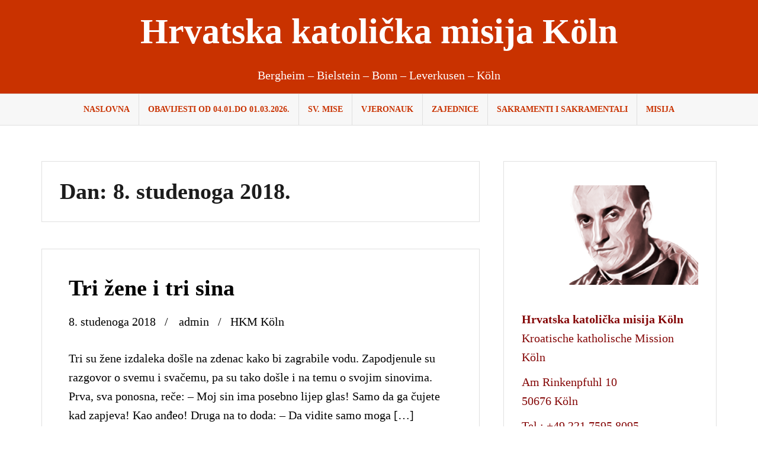

--- FILE ---
content_type: text/html; charset=UTF-8
request_url: http://hkm-koeln.de/2018/11/08/
body_size: 10544
content:
<!DOCTYPE html><html lang="hr"><head><meta charset="UTF-8"><meta name="viewport" content="width=device-width, initial-scale=1"><link rel="profile" href="http://gmpg.org/xfn/11"><link rel="pingback" href="http://hkm-koeln.de/xmlrpc.php"><title>8. studenoga 2018 &#8211; Hrvatska katolička misija Köln</title><meta name='robots' content='max-image-preview:large' /><style>img:is([sizes="auto" i], [sizes^="auto," i]) { contain-intrinsic-size: 3000px 1500px }</style><link rel='dns-prefetch' href='//static.addtoany.com' /><link rel="alternate" type="application/rss+xml" title="Hrvatska katolička misija Köln &raquo; Kanal" href="http://hkm-koeln.de/feed/" /><link rel="alternate" type="application/rss+xml" title="Hrvatska katolička misija Köln &raquo; Kanal komentara" href="http://hkm-koeln.de/comments/feed/" /><link rel='stylesheet' id='sbi_styles-css' href='http://hkm-koeln.de/wp-content/plugins/instagram-feed/css/sbi-styles.min.css?ver=6.8.0' type='text/css' media='all' /><link rel='stylesheet' id='wp-block-library-css' href='http://hkm-koeln.de/wp-includes/css/dist/block-library/style.min.css?ver=6.7.4' type='text/css' media='all' /><style id='classic-theme-styles-inline-css' type='text/css'>/*! This file is auto-generated */
.wp-block-button__link{color:#fff;background-color:#32373c;border-radius:9999px;box-shadow:none;text-decoration:none;padding:calc(.667em + 2px) calc(1.333em + 2px);font-size:1.125em}.wp-block-file__button{background:#32373c;color:#fff;text-decoration:none}</style><style id='global-styles-inline-css' type='text/css'>:root{--wp--preset--aspect-ratio--square: 1;--wp--preset--aspect-ratio--4-3: 4/3;--wp--preset--aspect-ratio--3-4: 3/4;--wp--preset--aspect-ratio--3-2: 3/2;--wp--preset--aspect-ratio--2-3: 2/3;--wp--preset--aspect-ratio--16-9: 16/9;--wp--preset--aspect-ratio--9-16: 9/16;--wp--preset--color--black: #000000;--wp--preset--color--cyan-bluish-gray: #abb8c3;--wp--preset--color--white: #ffffff;--wp--preset--color--pale-pink: #f78da7;--wp--preset--color--vivid-red: #cf2e2e;--wp--preset--color--luminous-vivid-orange: #ff6900;--wp--preset--color--luminous-vivid-amber: #fcb900;--wp--preset--color--light-green-cyan: #7bdcb5;--wp--preset--color--vivid-green-cyan: #00d084;--wp--preset--color--pale-cyan-blue: #8ed1fc;--wp--preset--color--vivid-cyan-blue: #0693e3;--wp--preset--color--vivid-purple: #9b51e0;--wp--preset--gradient--vivid-cyan-blue-to-vivid-purple: linear-gradient(135deg,rgba(6,147,227,1) 0%,rgb(155,81,224) 100%);--wp--preset--gradient--light-green-cyan-to-vivid-green-cyan: linear-gradient(135deg,rgb(122,220,180) 0%,rgb(0,208,130) 100%);--wp--preset--gradient--luminous-vivid-amber-to-luminous-vivid-orange: linear-gradient(135deg,rgba(252,185,0,1) 0%,rgba(255,105,0,1) 100%);--wp--preset--gradient--luminous-vivid-orange-to-vivid-red: linear-gradient(135deg,rgba(255,105,0,1) 0%,rgb(207,46,46) 100%);--wp--preset--gradient--very-light-gray-to-cyan-bluish-gray: linear-gradient(135deg,rgb(238,238,238) 0%,rgb(169,184,195) 100%);--wp--preset--gradient--cool-to-warm-spectrum: linear-gradient(135deg,rgb(74,234,220) 0%,rgb(151,120,209) 20%,rgb(207,42,186) 40%,rgb(238,44,130) 60%,rgb(251,105,98) 80%,rgb(254,248,76) 100%);--wp--preset--gradient--blush-light-purple: linear-gradient(135deg,rgb(255,206,236) 0%,rgb(152,150,240) 100%);--wp--preset--gradient--blush-bordeaux: linear-gradient(135deg,rgb(254,205,165) 0%,rgb(254,45,45) 50%,rgb(107,0,62) 100%);--wp--preset--gradient--luminous-dusk: linear-gradient(135deg,rgb(255,203,112) 0%,rgb(199,81,192) 50%,rgb(65,88,208) 100%);--wp--preset--gradient--pale-ocean: linear-gradient(135deg,rgb(255,245,203) 0%,rgb(182,227,212) 50%,rgb(51,167,181) 100%);--wp--preset--gradient--electric-grass: linear-gradient(135deg,rgb(202,248,128) 0%,rgb(113,206,126) 100%);--wp--preset--gradient--midnight: linear-gradient(135deg,rgb(2,3,129) 0%,rgb(40,116,252) 100%);--wp--preset--font-size--small: 13px;--wp--preset--font-size--medium: 20px;--wp--preset--font-size--large: 36px;--wp--preset--font-size--x-large: 42px;--wp--preset--spacing--20: 0.44rem;--wp--preset--spacing--30: 0.67rem;--wp--preset--spacing--40: 1rem;--wp--preset--spacing--50: 1.5rem;--wp--preset--spacing--60: 2.25rem;--wp--preset--spacing--70: 3.38rem;--wp--preset--spacing--80: 5.06rem;--wp--preset--shadow--natural: 6px 6px 9px rgba(0, 0, 0, 0.2);--wp--preset--shadow--deep: 12px 12px 50px rgba(0, 0, 0, 0.4);--wp--preset--shadow--sharp: 6px 6px 0px rgba(0, 0, 0, 0.2);--wp--preset--shadow--outlined: 6px 6px 0px -3px rgba(255, 255, 255, 1), 6px 6px rgba(0, 0, 0, 1);--wp--preset--shadow--crisp: 6px 6px 0px rgba(0, 0, 0, 1);}:where(.is-layout-flex){gap: 0.5em;}:where(.is-layout-grid){gap: 0.5em;}body .is-layout-flex{display: flex;}.is-layout-flex{flex-wrap: wrap;align-items: center;}.is-layout-flex > :is(*, div){margin: 0;}body .is-layout-grid{display: grid;}.is-layout-grid > :is(*, div){margin: 0;}:where(.wp-block-columns.is-layout-flex){gap: 2em;}:where(.wp-block-columns.is-layout-grid){gap: 2em;}:where(.wp-block-post-template.is-layout-flex){gap: 1.25em;}:where(.wp-block-post-template.is-layout-grid){gap: 1.25em;}.has-black-color{color: var(--wp--preset--color--black) !important;}.has-cyan-bluish-gray-color{color: var(--wp--preset--color--cyan-bluish-gray) !important;}.has-white-color{color: var(--wp--preset--color--white) !important;}.has-pale-pink-color{color: var(--wp--preset--color--pale-pink) !important;}.has-vivid-red-color{color: var(--wp--preset--color--vivid-red) !important;}.has-luminous-vivid-orange-color{color: var(--wp--preset--color--luminous-vivid-orange) !important;}.has-luminous-vivid-amber-color{color: var(--wp--preset--color--luminous-vivid-amber) !important;}.has-light-green-cyan-color{color: var(--wp--preset--color--light-green-cyan) !important;}.has-vivid-green-cyan-color{color: var(--wp--preset--color--vivid-green-cyan) !important;}.has-pale-cyan-blue-color{color: var(--wp--preset--color--pale-cyan-blue) !important;}.has-vivid-cyan-blue-color{color: var(--wp--preset--color--vivid-cyan-blue) !important;}.has-vivid-purple-color{color: var(--wp--preset--color--vivid-purple) !important;}.has-black-background-color{background-color: var(--wp--preset--color--black) !important;}.has-cyan-bluish-gray-background-color{background-color: var(--wp--preset--color--cyan-bluish-gray) !important;}.has-white-background-color{background-color: var(--wp--preset--color--white) !important;}.has-pale-pink-background-color{background-color: var(--wp--preset--color--pale-pink) !important;}.has-vivid-red-background-color{background-color: var(--wp--preset--color--vivid-red) !important;}.has-luminous-vivid-orange-background-color{background-color: var(--wp--preset--color--luminous-vivid-orange) !important;}.has-luminous-vivid-amber-background-color{background-color: var(--wp--preset--color--luminous-vivid-amber) !important;}.has-light-green-cyan-background-color{background-color: var(--wp--preset--color--light-green-cyan) !important;}.has-vivid-green-cyan-background-color{background-color: var(--wp--preset--color--vivid-green-cyan) !important;}.has-pale-cyan-blue-background-color{background-color: var(--wp--preset--color--pale-cyan-blue) !important;}.has-vivid-cyan-blue-background-color{background-color: var(--wp--preset--color--vivid-cyan-blue) !important;}.has-vivid-purple-background-color{background-color: var(--wp--preset--color--vivid-purple) !important;}.has-black-border-color{border-color: var(--wp--preset--color--black) !important;}.has-cyan-bluish-gray-border-color{border-color: var(--wp--preset--color--cyan-bluish-gray) !important;}.has-white-border-color{border-color: var(--wp--preset--color--white) !important;}.has-pale-pink-border-color{border-color: var(--wp--preset--color--pale-pink) !important;}.has-vivid-red-border-color{border-color: var(--wp--preset--color--vivid-red) !important;}.has-luminous-vivid-orange-border-color{border-color: var(--wp--preset--color--luminous-vivid-orange) !important;}.has-luminous-vivid-amber-border-color{border-color: var(--wp--preset--color--luminous-vivid-amber) !important;}.has-light-green-cyan-border-color{border-color: var(--wp--preset--color--light-green-cyan) !important;}.has-vivid-green-cyan-border-color{border-color: var(--wp--preset--color--vivid-green-cyan) !important;}.has-pale-cyan-blue-border-color{border-color: var(--wp--preset--color--pale-cyan-blue) !important;}.has-vivid-cyan-blue-border-color{border-color: var(--wp--preset--color--vivid-cyan-blue) !important;}.has-vivid-purple-border-color{border-color: var(--wp--preset--color--vivid-purple) !important;}.has-vivid-cyan-blue-to-vivid-purple-gradient-background{background: var(--wp--preset--gradient--vivid-cyan-blue-to-vivid-purple) !important;}.has-light-green-cyan-to-vivid-green-cyan-gradient-background{background: var(--wp--preset--gradient--light-green-cyan-to-vivid-green-cyan) !important;}.has-luminous-vivid-amber-to-luminous-vivid-orange-gradient-background{background: var(--wp--preset--gradient--luminous-vivid-amber-to-luminous-vivid-orange) !important;}.has-luminous-vivid-orange-to-vivid-red-gradient-background{background: var(--wp--preset--gradient--luminous-vivid-orange-to-vivid-red) !important;}.has-very-light-gray-to-cyan-bluish-gray-gradient-background{background: var(--wp--preset--gradient--very-light-gray-to-cyan-bluish-gray) !important;}.has-cool-to-warm-spectrum-gradient-background{background: var(--wp--preset--gradient--cool-to-warm-spectrum) !important;}.has-blush-light-purple-gradient-background{background: var(--wp--preset--gradient--blush-light-purple) !important;}.has-blush-bordeaux-gradient-background{background: var(--wp--preset--gradient--blush-bordeaux) !important;}.has-luminous-dusk-gradient-background{background: var(--wp--preset--gradient--luminous-dusk) !important;}.has-pale-ocean-gradient-background{background: var(--wp--preset--gradient--pale-ocean) !important;}.has-electric-grass-gradient-background{background: var(--wp--preset--gradient--electric-grass) !important;}.has-midnight-gradient-background{background: var(--wp--preset--gradient--midnight) !important;}.has-small-font-size{font-size: var(--wp--preset--font-size--small) !important;}.has-medium-font-size{font-size: var(--wp--preset--font-size--medium) !important;}.has-large-font-size{font-size: var(--wp--preset--font-size--large) !important;}.has-x-large-font-size{font-size: var(--wp--preset--font-size--x-large) !important;}
:where(.wp-block-post-template.is-layout-flex){gap: 1.25em;}:where(.wp-block-post-template.is-layout-grid){gap: 1.25em;}
:where(.wp-block-columns.is-layout-flex){gap: 2em;}:where(.wp-block-columns.is-layout-grid){gap: 2em;}
:root :where(.wp-block-pullquote){font-size: 1.5em;line-height: 1.6;}</style><link rel='stylesheet' id='amadeus-bootstrap-css' href='http://hkm-koeln.de/wp-content/themes/amadeus-pro/css/bootstrap/css/bootstrap.min.css?ver=1' type='text/css' media='all' /><link rel='stylesheet' id='amadeus-style-css' href='http://hkm-koeln.de/wp-content/cache/autoptimize/autoptimize_single_3970c6bdac0aecac1a00682a095913a3.php?ver=6.7.4' type='text/css' media='all' /><style id='amadeus-style-inline-css' type='text/css'>.site-branding { padding:75px 0; }
.header-image, .header-video { height:200px; }
@media only screen and (max-width: 1024px) { .header-image, .header-video { height:420px; } }
.site-logo { max-width:200px; }
a, a:hover, .main-navigation a:hover, .nav-next a:hover, .nav-previous a:hover, .social-navigation li a:hover { color:#c93200 !important;}
button, .button, input[type="button"], input[type="reset"], input[type="submit"], .entry-thumb-inner { background-color:#c93200}
body, .widget a { color:#000000}
.social-navigation { background-color:#c93200}
.social-navigation li a::before { background-color:#c93200}
.branding-wrapper { background-color:#c93200}
.main-navigation, .main-navigation ul ul li.menu-item { background-color:#f7f7f7}
.main-navigation a { color:#c93200 !important;}
.site-title a, .site-title a:hover { color:#ffffff !important}
.site-description { color:#ffffff}
.entry-title, .entry-title a { color:#000000 !important;}
.entry-meta, .entry-meta a, .entry-footer, .entry-footer a { color:#000000 !important;}
.site-footer, .footer-widget-area { background-color:#c93200}
.social-navigation { background-color:#c93200}
.site-title { font-size:60px; }
.site-description { font-size:20px; }
h1 { font-size:38px; }
h2 { font-size:26px; }
h3 { font-size:23px; }
body { font-size:20px; }

.header-widgets {background-color:#ffffff;}
.header-widgets, .header-widgets a, .header-widgets .widget-title {color:#7a0101;}
body {font-weight:400;}
h1,h2,h3,h4,h5,h6 {font-weight:700;}
body {line-height:1.6;}
h1,h2,h3,h4,h5,h6 {line-height:1.1;}
.main-navigation ul ul li a { color:#fff}
.main-navigation ul ul li { background-color:#fff}
.widget-area .widget { background-color:#fff}
.widget-area .widget, .widget-area .widget a { color:#840606}
#sidebar-footer h4.widget-title { color:#EBEEF1}
#sidebar-footer { color:#9FA7AF}
.single-post .entry-title { color:#930000}</style><link rel='stylesheet' id='amadeus-font-awesome-css' href='http://hkm-koeln.de/wp-content/themes/amadeus-pro/fonts/font-awesome.min.css?ver=6.7.4' type='text/css' media='all' /><style id='akismet-widget-style-inline-css' type='text/css'>.a-stats {
				--akismet-color-mid-green: #357b49;
				--akismet-color-white: #fff;
				--akismet-color-light-grey: #f6f7f7;

				max-width: 350px;
				width: auto;
			}

			.a-stats * {
				all: unset;
				box-sizing: border-box;
			}

			.a-stats strong {
				font-weight: 600;
			}

			.a-stats a.a-stats__link,
			.a-stats a.a-stats__link:visited,
			.a-stats a.a-stats__link:active {
				background: var(--akismet-color-mid-green);
				border: none;
				box-shadow: none;
				border-radius: 8px;
				color: var(--akismet-color-white);
				cursor: pointer;
				display: block;
				font-family: -apple-system, BlinkMacSystemFont, 'Segoe UI', 'Roboto', 'Oxygen-Sans', 'Ubuntu', 'Cantarell', 'Helvetica Neue', sans-serif;
				font-weight: 500;
				padding: 12px;
				text-align: center;
				text-decoration: none;
				transition: all 0.2s ease;
			}

			/* Extra specificity to deal with TwentyTwentyOne focus style */
			.widget .a-stats a.a-stats__link:focus {
				background: var(--akismet-color-mid-green);
				color: var(--akismet-color-white);
				text-decoration: none;
			}

			.a-stats a.a-stats__link:hover {
				filter: brightness(110%);
				box-shadow: 0 4px 12px rgba(0, 0, 0, 0.06), 0 0 2px rgba(0, 0, 0, 0.16);
			}

			.a-stats .count {
				color: var(--akismet-color-white);
				display: block;
				font-size: 1.5em;
				line-height: 1.4;
				padding: 0 13px;
				white-space: nowrap;
			}</style><link rel='stylesheet' id='addtoany-css' href='http://hkm-koeln.de/wp-content/plugins/add-to-any/addtoany.min.css?ver=1.16' type='text/css' media='all' /> <script defer id="addtoany-core-js-before" src="[data-uri]"></script> <script type="text/javascript" defer src="https://static.addtoany.com/menu/page.js" id="addtoany-core-js"></script> <script defer type="text/javascript" src="http://hkm-koeln.de/wp-includes/js/jquery/jquery.min.js?ver=3.7.1" id="jquery-core-js"></script> <script defer type="text/javascript" src="http://hkm-koeln.de/wp-includes/js/jquery/jquery-migrate.min.js?ver=3.4.1" id="jquery-migrate-js"></script> <script type="text/javascript" defer src="http://hkm-koeln.de/wp-content/plugins/add-to-any/addtoany.min.js?ver=1.1" id="addtoany-jquery-js"></script> <script defer type="text/javascript" src="http://hkm-koeln.de/wp-content/themes/amadeus-pro/js/parallax.min.js?ver=1" id="amadeus-parallax-js"></script> <script defer type="text/javascript" src="http://hkm-koeln.de/wp-content/themes/amadeus-pro/js/jquery.slicknav.min.js?ver=1" id="amadeus-slicknav-js"></script> <script defer type="text/javascript" src="http://hkm-koeln.de/wp-content/themes/amadeus-pro/js/jquery.fitvids.min.js?ver=1" id="amadeus-fitvids-js"></script> <script defer type="text/javascript" src="http://hkm-koeln.de/wp-content/cache/autoptimize/autoptimize_single_90f2071ce762636d5469ce9941d2a381.php?ver=1" id="amadeus-scripts-js"></script> <link rel="https://api.w.org/" href="http://hkm-koeln.de/wp-json/" /><link rel="EditURI" type="application/rsd+xml" title="RSD" href="http://hkm-koeln.de/xmlrpc.php?rsd" /><meta name="generator" content="WordPress 6.7.4" /> <!--[if lt IE 9]> <script src="http://hkm-koeln.de/wp-content/themes/amadeus-pro/js/html5shiv.js"></script> <![endif]--><style type="text/css">.header-image {
				background: url(http://hkm-koeln.de/wp-content/uploads/2025/03/Design-ohne-Titel.png.jpg) no-repeat;
				background-position: center top;
				background-attachment: fixed;
				background-size: cover;
			}</style><style type="text/css" id="custom-background-css">body.custom-background { background-color: #ffffff; }</style><link rel="icon" href="http://hkm-koeln.de/wp-content/uploads/2018/02/cropped-Hkm-mini-Logo-32x32.jpg" sizes="32x32" /><link rel="icon" href="http://hkm-koeln.de/wp-content/uploads/2018/02/cropped-Hkm-mini-Logo-192x192.jpg" sizes="192x192" /><link rel="apple-touch-icon" href="http://hkm-koeln.de/wp-content/uploads/2018/02/cropped-Hkm-mini-Logo-180x180.jpg" /><meta name="msapplication-TileImage" content="http://hkm-koeln.de/wp-content/uploads/2018/02/cropped-Hkm-mini-Logo-270x270.jpg" /><style type="text/css" id="wp-custom-css">.site-branding {
    padding: 20px 0;
}</style></head><body class="archive date custom-background"><div id="page" class="hfeed site"> <a class="skip-link screen-reader-text" href="#content">Skip to content</a><header id="masthead" class="site-header clearfix" role="banner"><div class="branding-wrapper"><div class="container"><div class="site-branding"><h1 class="site-title"><a href="http://hkm-koeln.de/" rel="home">Hrvatska katolička misija Köln</a></h1><h2 class="site-description">Bergheim &#8211; Bielstein &#8211; Bonn &#8211; Leverkusen &#8211; Köln</h2></div></div></div><nav id="site-navigation" class="main-navigation" role="navigation"><div class="container"><div class="menu-hkm-container"><ul id="primary-menu" class="menu"><li id="menu-item-79" class="menu-item menu-item-type-custom menu-item-object-custom menu-item-home menu-item-79"><a href="http://hkm-koeln.de/">Naslovna</a></li><li id="menu-item-2614" class="menu-item menu-item-type-post_type menu-item-object-page menu-item-2614"><a href="http://hkm-koeln.de/obavijesti-04/">OBAVIJESTI od 04.01.do 01.03.2026.</a></li><li id="menu-item-74" class="menu-item menu-item-type-post_type menu-item-object-page menu-item-74"><a href="http://hkm-koeln.de/sv-mise/">Sv. Mise</a></li><li id="menu-item-76" class="menu-item menu-item-type-post_type menu-item-object-page menu-item-76"><a href="http://hkm-koeln.de/vjeronauk/">Vjeronauk</a></li><li id="menu-item-73" class="menu-item menu-item-type-post_type menu-item-object-page menu-item-73"><a href="http://hkm-koeln.de/zajednice/">Zajednice</a></li><li id="menu-item-158" class="menu-item menu-item-type-post_type menu-item-object-page menu-item-158"><a href="http://hkm-koeln.de/sakramenti/">Sakramenti i sakramentali</a></li><li id="menu-item-77" class="menu-item menu-item-type-post_type menu-item-object-page menu-item-77"><a href="http://hkm-koeln.de/misija/">Misija</a></li></ul></div></div></nav><nav class="mobile-nav"></nav></header><div id="content" class="site-content container"><div id="primary" class="content-area"><main id="main" class="site-main" role="main"><header class="page-header"><h1 class="page-title">Dan: <span>8. studenoga 2018.</span></h1></header><div class="posts-layout"><article id="post-946" class="post-946 post type-post status-publish format-standard hentry category-allgemein"><div class="post-inner"><header class="entry-header"><h1 class="entry-title"><a href="http://hkm-koeln.de/2018/11/08/tri-zene-i-tri-sina/" rel="bookmark">Tri žene i tri sina</a></h1><div class="entry-meta"> <span class="posted-on"><a href="http://hkm-koeln.de/2018/11/08/tri-zene-i-tri-sina/" rel="bookmark"><time class="entry-date published" datetime="2018-11-08T10:16:11+01:00">8. studenoga 2018</time><time class="updated" datetime="2020-02-22T14:03:28+01:00">22. veljače 2020</time></a></span><span class="byline"> <span class="author vcard"><a class="url fn n" href="http://hkm-koeln.de/author/vukbuljan/">admin</a></span></span><span class="cat-link"><a href="http://hkm-koeln.de/category/allgemein/">HKM Köln</a></span></div></header><div class="entry-content"><p>Tri su žene izdaleka došle na zdenac kako bi zagrabile vodu. Zapodjenule su razgovor o svemu i svačemu, pa su tako došle i na temu o svojim sinovima. Prva, sva ponosna, reče: – Moj sin ima posebno lijep glas! Samo da ga čujete kad zapjeva! Kao anđeo! Druga na to doda: – Da vidite samo moga [&hellip;]</p><div class="addtoany_share_save_container addtoany_content addtoany_content_bottom"><div class="a2a_kit a2a_kit_size_20 addtoany_list" data-a2a-url="http://hkm-koeln.de/2018/11/08/tri-zene-i-tri-sina/" data-a2a-title="Tri žene i tri sina"><a class="a2a_button_facebook" href="https://www.addtoany.com/add_to/facebook?linkurl=http%3A%2F%2Fhkm-koeln.de%2F2018%2F11%2F08%2Ftri-zene-i-tri-sina%2F&amp;linkname=Tri%20%C5%BEene%20i%20tri%20sina" title="Facebook" rel="nofollow noopener" target="_blank"></a><a class="a2a_button_whatsapp" href="https://www.addtoany.com/add_to/whatsapp?linkurl=http%3A%2F%2Fhkm-koeln.de%2F2018%2F11%2F08%2Ftri-zene-i-tri-sina%2F&amp;linkname=Tri%20%C5%BEene%20i%20tri%20sina" title="WhatsApp" rel="nofollow noopener" target="_blank"></a><a class="a2a_button_twitter" href="https://www.addtoany.com/add_to/twitter?linkurl=http%3A%2F%2Fhkm-koeln.de%2F2018%2F11%2F08%2Ftri-zene-i-tri-sina%2F&amp;linkname=Tri%20%C5%BEene%20i%20tri%20sina" title="Twitter" rel="nofollow noopener" target="_blank"></a><a class="a2a_button_email" href="https://www.addtoany.com/add_to/email?linkurl=http%3A%2F%2Fhkm-koeln.de%2F2018%2F11%2F08%2Ftri-zene-i-tri-sina%2F&amp;linkname=Tri%20%C5%BEene%20i%20tri%20sina" title="Email" rel="nofollow noopener" target="_blank"></a></div></div></div></div></article></div></main></div><div id="secondary" class="widget-area" role="complementary"><aside id="text-4" class="widget widget_text"><div class="textwidget"><p><a href="http://hkm-koeln.de/wp-content/uploads/2018/02/Stepinac2-1-e1519227788581.png"><img loading="lazy" decoding="async" class="alignleft size-medium wp-image-174" src="http://hkm-koeln.de/wp-content/uploads/2018/02/Stepinac2-1-e1519227788581-300x169.png" alt="" width="300" height="169" srcset="http://hkm-koeln.de/wp-content/uploads/2018/02/Stepinac2-1-e1519227788581-300x169.png 300w, http://hkm-koeln.de/wp-content/uploads/2018/02/Stepinac2-1-e1519227788581.png 491w" sizes="auto, (max-width: 300px) 100vw, 300px" /></a></p><p>&nbsp;</p><p><strong>Hrvatska katolička misija Köln</strong><br /> Kroatische katholische Mission Köln</p><p>Am Rinkenpfuhl 10<br /> 50676 Köln</p><p>Tel.: +49 221 7595 8095</p><p>fra Vuk Buljan (župnik): +49 178 9353013</p><p>fra Ivan Režić (župni vikar): +49 178 9353038</p><p>s. Bora Marki (tajnica): + 49 178 6951506</p><p>s. Renata Rapi: +49 178 6851800</p><p>&nbsp;</p><p><strong>PayPal &#8220;Kruh sv. Ante&#8221;</strong></p><p>hrvatskakatmisijakoeln@gmail.com</p></div></aside><aside id="text-3" class="widget widget_text"><div class="textwidget"><p><strong>NAJAVE:</strong></p></div></aside><aside id="text-5" class="widget widget_text"><div class="textwidget"><p><strong>SV. MISE </strong></p><p><a href="http://hkm-koeln.de/wp-content/uploads/2023/08/8.1.jpg"><img loading="lazy" decoding="async" class="alignnone size-medium wp-image-11073" src="http://hkm-koeln.de/wp-content/uploads/2023/08/8.1-300x204.jpg" alt="" width="300" height="204" srcset="http://hkm-koeln.de/wp-content/uploads/2023/08/8.1-300x204.jpg 300w, http://hkm-koeln.de/wp-content/uploads/2023/08/8.1-1024x695.jpg 1024w, http://hkm-koeln.de/wp-content/uploads/2023/08/8.1-768x521.jpg 768w, http://hkm-koeln.de/wp-content/uploads/2023/08/8.1-750x509.jpg 750w, http://hkm-koeln.de/wp-content/uploads/2023/08/8.1.jpg 1411w" sizes="auto, (max-width: 300px) 100vw, 300px" /></a></p><h3><strong>Nedjeljom</strong></h3><p><strong>Köln</strong><br /> <strong>12:30</strong> sati<br /> Adresa: Minoritenkirche – Kolpingplatz 5, 50667 Köln</p><p><strong>Bonn</strong><br /> <strong>10:00</strong> sati<br /> Adresa: St. Remigius – Brüdergasse, 53111 Bonn</p><p><strong>Leverkusen</strong><br /> <strong>10:00</strong> sati<br /> Adresa: St. Antonius Kirche – Kleine Kirchstraße, 51373 Leverkusen</p><p><strong>Bielstein </strong><br /> <strong>12:30</strong> sati<br /> Adresa: St. Bonifatius – Florastraße 7, 51674 Wiehl</p><p><strong>Bergheim</strong><br /> <strong>16:00</strong> sati<br /> Adresa: St. Gereon – Van-Gils-Straße 10, 50126 Bergheim</p><p>&nbsp;</p><h3><strong>Mise kroz tjedan</strong></h3><h4><strong>Köln</strong></h4><p>Utorkom i petkom u Mauritiuskirche (pored Misije) u 18:30 sati.</p></div></aside><aside id="recent-posts-2" class="widget widget_recent_entries"><h4 class="widget-title">Nove objave</h4><ul><li> <a href="http://hkm-koeln.de/2026/01/17/koln-proslava-50-obljetnice-braka-u-obitelji-orlovic/">Köln: Proslava 50. obljetnice braka u obitelji Orlović</a></li><li> <a href="http://hkm-koeln.de/2026/01/16/hkm-koln-tecaj-priprave-za-brak/">HKM KÖLN: Tečaj priprave za brak</a></li><li> <a href="http://hkm-koeln.de/2026/01/07/bonn-proslava-50-obljetnice-braka-u-obitelji-bratic/">Bonn: Proslava 50. obljetnice braka u obitelji Bratić</a></li><li> <a href="http://hkm-koeln.de/2026/01/07/hkm-koln-raspored-blagoslova-obitelji/">HKM Köln: Raspored blagoslova obitelji</a></li><li> <a href="http://hkm-koeln.de/2025/12/24/hkm-koln-bozicna-i-novogodisnja-cestitka/">HKM Köln: Božićna i novogodišnja čestitka/Weihnachts- und Neujahrsgruß 🎄✨</a></li></ul></aside><aside id="sli-feed-2" class="widget widget_sli-feed"><h4 class="widget-title">Frama HKM Köln</h4><div
 class="spotlight-instagram-feed"
 data-feed-var="65fac0ba"
 data-analytics="0"
 data-instance="946"
 ></div> <input type="hidden" id="sli__f__65fac0ba" data-json='{&quot;accounts&quot;:[5729],&quot;hashtags&quot;:[],&quot;tagged&quot;:[],&quot;layout&quot;:&quot;grid&quot;,&quot;numColumns&quot;:{&quot;desktop&quot;:3},&quot;highlightFreq&quot;:{&quot;desktop&quot;:7},&quot;sliderNumScrollPosts&quot;:{&quot;desktop&quot;:1},&quot;sliderInfinite&quot;:true,&quot;sliderLoop&quot;:false,&quot;sliderArrowPos&quot;:{&quot;desktop&quot;:&quot;inside&quot;},&quot;sliderArrowSize&quot;:{&quot;desktop&quot;:20},&quot;sliderArrowColor&quot;:{&quot;r&quot;:255,&quot;b&quot;:255,&quot;g&quot;:255,&quot;a&quot;:1},&quot;sliderArrowBgColor&quot;:{&quot;r&quot;:0,&quot;b&quot;:0,&quot;g&quot;:0,&quot;a&quot;:0.8},&quot;mediaType&quot;:&quot;all&quot;,&quot;postOrder&quot;:&quot;date_desc&quot;,&quot;numPosts&quot;:{&quot;desktop&quot;:9},&quot;linkBehavior&quot;:{&quot;desktop&quot;:&quot;lightbox&quot;},&quot;feedWidth&quot;:{&quot;desktop&quot;:&quot;&quot;},&quot;feedHeight&quot;:{&quot;desktop&quot;:&quot;&quot;},&quot;feedPadding&quot;:{&quot;desktop&quot;:20,&quot;tablet&quot;:14,&quot;phone&quot;:10},&quot;imgPadding&quot;:{&quot;desktop&quot;:14,&quot;tablet&quot;:10,&quot;phone&quot;:6},&quot;textSize&quot;:{&quot;desktop&quot;:&quot;&quot;,&quot;tablet&quot;:&quot;&quot;,&quot;phone&quot;:&quot;&quot;},&quot;bgColor&quot;:{&quot;r&quot;:255,&quot;g&quot;:255,&quot;b&quot;:255,&quot;a&quot;:1},&quot;textColorHover&quot;:{&quot;r&quot;:255,&quot;g&quot;:255,&quot;b&quot;:255,&quot;a&quot;:1},&quot;bgColorHover&quot;:{&quot;r&quot;:0,&quot;g&quot;:0,&quot;b&quot;:0,&quot;a&quot;:0.5},&quot;hoverInfo&quot;:[&quot;likes_comments&quot;,&quot;insta_link&quot;],&quot;showHeader&quot;:{&quot;desktop&quot;:true},&quot;headerInfo&quot;:{&quot;desktop&quot;:[&quot;profile_pic&quot;,&quot;bio&quot;]},&quot;headerAccount&quot;:5729,&quot;headerStyle&quot;:{&quot;desktop&quot;:&quot;normal&quot;,&quot;phone&quot;:&quot;centered&quot;},&quot;headerTextSize&quot;:{&quot;desktop&quot;:&quot;&quot;},&quot;headerPhotoSize&quot;:{&quot;desktop&quot;:50},&quot;headerTextColor&quot;:{&quot;r&quot;:0,&quot;g&quot;:0,&quot;b&quot;:0,&quot;a&quot;:1},&quot;headerBgColor&quot;:{&quot;r&quot;:255,&quot;g&quot;:255,&quot;b&quot;:255,&quot;a&quot;:1},&quot;headerPadding&quot;:{&quot;desktop&quot;:0},&quot;customBioText&quot;:&quot;&quot;,&quot;customProfilePic&quot;:&quot;http:\/\/hkm-koeln.de\/wp-content\/uploads\/2021\/03\/hkm_koeln_frama.jpg&quot;,&quot;includeStories&quot;:false,&quot;storiesInterval&quot;:5,&quot;showCaptions&quot;:{&quot;desktop&quot;:false},&quot;captionMaxLength&quot;:{&quot;desktop&quot;:0},&quot;captionRemoveDots&quot;:false,&quot;captionSize&quot;:{&quot;desktop&quot;:0},&quot;captionColor&quot;:{&quot;r&quot;:0,&quot;g&quot;:0,&quot;b&quot;:0,&quot;a&quot;:1},&quot;showLikes&quot;:{&quot;desktop&quot;:false},&quot;showComments&quot;:{&quot;desktop&quot;:false},&quot;lcIconSize&quot;:{&quot;desktop&quot;:14},&quot;likesIconColor&quot;:{&quot;r&quot;:0,&quot;g&quot;:0,&quot;b&quot;:0,&quot;a&quot;:1},&quot;commentsIconColor&quot;:{&quot;r&quot;:0,&quot;g&quot;:0,&quot;b&quot;:0,&quot;a&quot;:1},&quot;lightboxShowSidebar&quot;:false,&quot;numLightboxComments&quot;:50,&quot;showLoadMoreBtn&quot;:{&quot;desktop&quot;:true},&quot;loadMoreBtnText&quot;:&quot;U\u010ditaj jo\u0161...&quot;,&quot;loadMoreBtnTextColor&quot;:{&quot;r&quot;:255,&quot;g&quot;:255,&quot;b&quot;:255,&quot;a&quot;:1},&quot;loadMoreBtnBgColor&quot;:{&quot;r&quot;:0,&quot;g&quot;:149,&quot;b&quot;:246,&quot;a&quot;:1},&quot;autoload&quot;:false,&quot;showFollowBtn&quot;:{&quot;desktop&quot;:true},&quot;followBtnText&quot;:&quot;Pratite nas na Instagramu&quot;,&quot;followBtnTextColor&quot;:{&quot;r&quot;:255,&quot;g&quot;:255,&quot;b&quot;:255,&quot;a&quot;:1},&quot;followBtnBgColor&quot;:{&quot;r&quot;:0,&quot;g&quot;:149,&quot;b&quot;:246,&quot;a&quot;:1},&quot;followBtnLocation&quot;:{&quot;desktop&quot;:&quot;bottom&quot;,&quot;phone&quot;:&quot;bottom&quot;},&quot;hashtagWhitelist&quot;:[],&quot;hashtagBlacklist&quot;:[],&quot;captionWhitelist&quot;:[],&quot;captionBlacklist&quot;:[],&quot;hashtagWhitelistSettings&quot;:true,&quot;hashtagBlacklistSettings&quot;:true,&quot;captionWhitelistSettings&quot;:true,&quot;captionBlacklistSettings&quot;:true,&quot;moderation&quot;:[],&quot;moderationMode&quot;:&quot;blacklist&quot;,&quot;promotionEnabled&quot;:true,&quot;autoPromotionsEnabled&quot;:true,&quot;globalPromotionsEnabled&quot;:true,&quot;promotions&quot;:[]}' /> <input type="hidden" id="sli__a__65fac0ba" data-json='[{&quot;id&quot;:5729,&quot;type&quot;:&quot;PERSONAL&quot;,&quot;userId&quot;:&quot;4080921068611337&quot;,&quot;username&quot;:&quot;framakoeln&quot;,&quot;bio&quot;:&quot;&quot;,&quot;customBio&quot;:&quot;\n\u201eCvati tamo gdje si posijan.\u201d\n         sv. Franjo Asi\u0161ki\n\nSusret: petkom u 19:30 h\nAm Rinkenpfuhl 10-12, 50676 K\u00f6ln\n\nPridru\u017ei nam se i TI!&quot;,&quot;profilePicUrl&quot;:&quot;&quot;,&quot;customProfilePicUrl&quot;:&quot;http:\/\/hkm-koeln.de\/wp-content\/uploads\/2021\/03\/hkm_koeln_frama.jpg&quot;,&quot;mediaCount&quot;:&quot;33&quot;,&quot;followersCount&quot;:&quot;0&quot;,&quot;usages&quot;:[],&quot;creationDate&quot;:&quot;2021-03-29 16:43:14&quot;}]' /> <input type="hidden" id="sli__m__65fac0ba" data-json='[]' /></aside><aside id="fbw_id-2" class="widget widget_fbw_id"><div class="fb_loader" style="text-align: center !important;"><img src="http://hkm-koeln.de/wp-content/plugins/facebook-pagelike-widget/loader.gif" alt="Facebook Pagelike Widget" /></div><div id="fb-root"></div><div class="fb-page" data-href="https://www.facebook.com/HrvatskaKatolickaMisijaKoeln/" data-width="300" data-height="500" data-small-header="false" data-adapt-container-width="false" data-hide-cover="false" data-show-facepile="true" hide_cta="false" data-tabs="timeline" data-lazy="false"></div></aside><aside id="calendar-3" class="widget widget_calendar"><div id="calendar_wrap" class="calendar_wrap"><table id="wp-calendar" class="wp-calendar-table"><caption>studeni 2018</caption><thead><tr><th scope="col" title="Ponedjeljak">P</th><th scope="col" title="Utorak">U</th><th scope="col" title="Srijeda">S</th><th scope="col" title="Četvrtak">Č</th><th scope="col" title="Petak">P</th><th scope="col" title="Subota">S</th><th scope="col" title="Nedjelja">N</th></tr></thead><tbody><tr><td colspan="3" class="pad">&nbsp;</td><td>1</td><td><a href="http://hkm-koeln.de/2018/11/02/" aria-label="Objave publicirane u 2. November 2018.">2</a></td><td><a href="http://hkm-koeln.de/2018/11/03/" aria-label="Objave publicirane u 3. November 2018.">3</a></td><td>4</td></tr><tr><td><a href="http://hkm-koeln.de/2018/11/05/" aria-label="Objave publicirane u 5. November 2018.">5</a></td><td>6</td><td>7</td><td><a href="http://hkm-koeln.de/2018/11/08/" aria-label="Objave publicirane u 8. November 2018.">8</a></td><td>9</td><td>10</td><td>11</td></tr><tr><td>12</td><td><a href="http://hkm-koeln.de/2018/11/13/" aria-label="Objave publicirane u 13. November 2018.">13</a></td><td>14</td><td><a href="http://hkm-koeln.de/2018/11/15/" aria-label="Objave publicirane u 15. November 2018.">15</a></td><td>16</td><td>17</td><td><a href="http://hkm-koeln.de/2018/11/18/" aria-label="Objave publicirane u 18. November 2018.">18</a></td></tr><tr><td>19</td><td>20</td><td><a href="http://hkm-koeln.de/2018/11/21/" aria-label="Objave publicirane u 21. November 2018.">21</a></td><td><a href="http://hkm-koeln.de/2018/11/22/" aria-label="Objave publicirane u 22. November 2018.">22</a></td><td>23</td><td>24</td><td><a href="http://hkm-koeln.de/2018/11/25/" aria-label="Objave publicirane u 25. November 2018.">25</a></td></tr><tr><td><a href="http://hkm-koeln.de/2018/11/26/" aria-label="Objave publicirane u 26. November 2018.">26</a></td><td>27</td><td>28</td><td>29</td><td><a href="http://hkm-koeln.de/2018/11/30/" aria-label="Objave publicirane u 30. November 2018.">30</a></td><td class="pad" colspan="2">&nbsp;</td></tr></tbody></table><nav aria-label="Prethodni i sljedeći mjeseci" class="wp-calendar-nav"> <span class="wp-calendar-nav-prev"><a href="http://hkm-koeln.de/2018/10/">&laquo; lis</a></span> <span class="pad">&nbsp;</span> <span class="wp-calendar-nav-next"><a href="http://hkm-koeln.de/2018/12/">pro &raquo;</a></span></nav></div></aside><aside id="search-2" class="widget widget_search"><form role="search" method="get" class="search-form" action="http://hkm-koeln.de/"> <label> <span class="screen-reader-text">Pretraži:</span> <input type="search" class="search-field" placeholder="Pretraži &hellip;" value="" name="s" /> </label> <input type="submit" class="search-submit" value="Pretraži" /></form></aside></div></div><footer id="colophon" class="site-footer" role="contentinfo"><div class="scroll-container"> <a href="#" class="scrolltop"><i class="fa fa-chevron-up"></i></a></div><div class="site-info container"><nav id="footernav" class="footer-navigation" role="navigation"><div class="menu-hkm-footer-container"><ul id="footer-menu" class="menu"><li id="menu-item-85" class="menu-item menu-item-type-post_type menu-item-object-page menu-item-85"><a href="http://hkm-koeln.de/impressum/">Impressum</a></li><li id="menu-item-575" class="menu-item menu-item-type-post_type menu-item-object-page menu-item-privacy-policy menu-item-575"><a rel="privacy-policy" href="http://hkm-koeln.de/datenschutz/">Datenschutz</a></li><li id="menu-item-88" class="menu-item menu-item-type-post_type menu-item-object-page menu-item-88"><a href="http://hkm-koeln.de/kontakt/">Kontakt</a></li></ul></div></nav> © HKM Köln 2025</div></footer></div>  <script defer src="[data-uri]"></script> <link rel='stylesheet' id='sli-common-vendors-css' href='http://hkm-koeln.de/wp-content/cache/autoptimize/autoptimize_single_a63188d6a4eace32c9a4cf726c2b027b.php?ver=1.7.2' type='text/css' media='all' /><link rel='stylesheet' id='sli-common-css' href='http://hkm-koeln.de/wp-content/cache/autoptimize/autoptimize_single_199517035ca711c35dc859bdfad6a5d8.php?ver=1.7.2' type='text/css' media='all' /><link rel='stylesheet' id='sli-feed-css' href='http://hkm-koeln.de/wp-content/cache/autoptimize/autoptimize_single_03d6bebb2ee9dbda7b5d726c9b678ceb.php?ver=1.7.2' type='text/css' media='all' /><link rel='stylesheet' id='sli-front-css' href='http://hkm-koeln.de/wp-content/cache/autoptimize/autoptimize_single_873ddc3b1dfef1468bd32fed554fefa6.php?ver=1.7.2' type='text/css' media='all' /> <script defer type="text/javascript" src="http://hkm-koeln.de/wp-content/cache/autoptimize/autoptimize_single_c3a5b08af3e63049707797efe65eab86.php?ver=20120206" id="amadeus-navigation-js"></script> <script defer type="text/javascript" src="http://hkm-koeln.de/wp-content/cache/autoptimize/autoptimize_single_4c04a41d7b0e5a09b45a2e9557f758ea.php?ver=20130115" id="amadeus-skip-link-focus-fix-js"></script> <script defer type="text/javascript" src="http://hkm-koeln.de/wp-content/cache/autoptimize/autoptimize_single_4096295265feaf94b80505096d7655f0.php?ver=1.7.2" id="sli-runtime-js"></script> <script defer type="text/javascript" src="http://hkm-koeln.de/wp-includes/js/dist/vendor/react.min.js?ver=18.3.1.1" id="react-js"></script> <script defer type="text/javascript" src="http://hkm-koeln.de/wp-includes/js/dist/vendor/react-dom.min.js?ver=18.3.1.1" id="react-dom-js"></script> <script defer type="text/javascript" src="http://hkm-koeln.de/wp-content/cache/autoptimize/autoptimize_single_8e93e3bdd8a49829496ac6cacca785aa.php?ver=1.7.2" id="sli-common-vendors-js"></script> <script defer id="sli-common-js-extra" src="[data-uri]"></script> <script defer type="text/javascript" src="http://hkm-koeln.de/wp-content/cache/autoptimize/autoptimize_single_10b0d93dd53420aad5d746d9873dab13.php?ver=1.7.2" id="sli-common-js"></script> <script defer type="text/javascript" src="http://hkm-koeln.de/wp-content/cache/autoptimize/autoptimize_single_3b755b7c57d4a08c9fbbe7429d7d177b.php?ver=1.7.2" id="sli-feed-js"></script> <script defer type="text/javascript" src="http://hkm-koeln.de/wp-content/cache/autoptimize/autoptimize_single_167b0f9e1aaa5e323cc753f9c0374179.php?ver=1.7.2" id="sli-front-js"></script> <script defer type="text/javascript" src="http://hkm-koeln.de/wp-content/cache/autoptimize/autoptimize_single_0b6b805fa6892481f1687c01cb747ac7.php?ver=1.0" id="scfbwidgetscript-js"></script> <script defer type="text/javascript" src="https://connect.facebook.net/bs_BA/sdk.js?ver=2.0#xfbml=1&amp;version=v18.0" id="scfbexternalscript-js"></script> </body></html>

--- FILE ---
content_type: text/css; charset=utf-8
request_url: http://hkm-koeln.de/wp-content/cache/autoptimize/autoptimize_single_3970c6bdac0aecac1a00682a095913a3.php?ver=6.7.4
body_size: 4991
content:
body{color:#4c4c4c;background-color:#f7f3f0;font-family:"Noto Serif",serif;font-size:15px;line-height:1.6;word-wrap:break-word}h1,h2,h3,h4,h5,h6{color:#1c1c1c;font-family:"Playfair Display",serif;font-weight:700}h1{font-size:38px}a,a:hover{color:#618eba}table{width:100%;margin-bottom:20px;border:1px solid #e0e0e0}th{background-color:#f5f5f5}table>thead>tr>th,table>tbody>tr>th,table>tfoot>tr>th,table>thead>tr>td,table>tbody>tr>td,table>tfoot>tr>td{padding:10px;line-height:1.42857143;vertical-align:top}table>thead>tr>th,table>tbody>tr>th,table>tfoot>tr>th,table>thead>tr>td,table>tbody>tr>td,table>tfoot>tr>td{border:1px solid #ddd}button,input,select,textarea{margin:0;font-size:100%;vertical-align:baseline}button,.button,input[type=button],input[type=reset],input[type=submit]{padding:15px;border:0;color:#fff;background-color:#618eba;font-weight:700;cursor:pointer;-webkit-transition:all .3s;transition:all .3s;-webkit-appearance:button}input[type=submit]{margin-top:5px}button:hover,.button:hover,input[type=button]:hover,input[type=reset]:hover,input[type=submit]:hover{color:#fff;background-color:#17191b;text-decoration:none}button:focus,input[type=button]:focus,input[type=reset]:focus,input[type=submit]:focus,button:active,input[type=button]:active,input[type=reset]:active,input[type=submit]:active{border-color:#aaa #bbb #bbb;-webkit-box-shadow:inset 0 -1px 0 rgba(255,255,255,.5),inset 0 2px 5px rgba(0,0,0,.15);box-shadow:inset 0 -1px 0 rgba(255,255,255,.5),inset 0 2px 5px rgba(0,0,0,.15)}input[type=checkbox],input[type=radio]{padding:0}input[type=search]{-webkit-box-sizing:content-box;box-sizing:content-box;-webkit-appearance:textfield}input[type=search]::-webkit-search-decoration{-webkit-appearance:none}button::-moz-focus-inner,input::-moz-focus-inner{padding:0;border:0}input[type=text],input[type=email],input[type=url],input[type=password],input[type=search],textarea{width:100%;border:1px solid #e0e0e0;border-radius:3px;color:#666}input[type=text]:focus,input[type=email]:focus,input[type=url]:focus,input[type=password]:focus,input[type=search]:focus,textarea:focus{color:#111}input[type=text],input[type=email],input[type=url],input[type=password],input[type=search]{padding:14px}textarea{overflow:auto;width:100%;padding-left:8px;vertical-align:top}.main-navigation{display:block;float:left;clear:both;width:100%;border-top:1px solid #e0e0e0;border-bottom:1px solid #e0e0e0}.menu-above{border-top:0}.main-navigation ul{margin:0;padding-left:0;text-align:center;list-style:none}.main-navigation li{display:inline-block;position:relative;position:relative;padding:15px;border-right:1px solid #e0e0e0;font-size:14px;font-weight:700;text-transform:uppercase}.main-navigation li:last-of-type{border-right:0}.main-navigation a{display:block;color:#1c1c1c;text-decoration:none;-webkit-transition:all .4s;transition:all .4s}.main-navigation a:hover{color:#618eba}.main-navigation ul ul{float:left;position:absolute;z-index:99999;top:100%;left:-999em}.main-navigation ul ul:before{display:block;height:10px;margin-left:10px;color:#1c1c1c;font-family:Fontawesome;font-size:28px;line-height:1;text-align:left;content:"\f0de"}.main-navigation ul ul ul:before{height:0;content:""}.main-navigation ul ul ul{top:0;left:-999em}.main-navigation ul ul a{width:200px;color:#fff}.main-navigation ul ul li{border-right:0;border-bottom:1px solid #2f2f2f;background-color:#1c1c1c;font-weight:400;text-align:left;text-transform:none}.main-navigation ul ul li:last-of-type{border-bottom:0}.main-navigation ul li:hover>ul,.main-navigation ul li.focus>ul{left:0}.main-navigation ul ul li:hover>ul,.main-navigation ul ul li.focus>ul{left:100%}.main-navigation li:before{margin-right:5px;color:#1e262d;font-family:Fontawesome;-webkit-transition:color .3s;transition:color .3s}.slicknav_nav li:hover{background-color:transparent}.slicknav_nav li:before{display:none}.main-navigation a{display:inline-block}.main-navigation ul ul a{float:none}.main-navigation ul ul li:before{content:""}.site-main .comment-navigation,.site-main .posts-navigation,.site-main .post-navigation{overflow:hidden;margin:0 0 45px}.comment-navigation .nav-previous,.posts-navigation .nav-previous,.post-navigation .nav-previous{float:left;max-width:50%;padding:15px;border:1px solid #e0e0e0;background-color:#fff}.comment-navigation .nav-next,.posts-navigation .nav-next,.post-navigation .nav-next{float:right;max-width:50%;padding:15px;border:1px solid #e0e0e0;background-color:#fff;text-align:right}.nav-next a,.nav-previous a{color:#1c1c1c;text-decoration:none;text-transform:uppercase;-webkit-transition:color .4s;transition:color .4s}.nav-next a:hover,.nav-previous a:hover{color:#618eba}.screen-reader-text{overflow:hidden;clip:rect(1px,1px,1px,1px);position:absolute !important;width:1px;height:1px}.screen-reader-text:hover,.screen-reader-text:active,.screen-reader-text:focus{display:block;clip:auto !important;z-index:100000;top:5px;left:5px;width:auto;height:auto;padding:15px 23px 14px;border-radius:3px;color:#21759b;background-color:#f1f1f1;-webkit-box-shadow:0 0 2px 2px rgba(0,0,0,.6);box-shadow:0 0 2px 2px rgba(0,0,0,.6);font-size:14px;font-size:.875rem;font-weight:700;line-height:normal;text-decoration:none}.alignleft{display:inline;float:left;margin-right:1.5em}.alignright{display:inline;float:right;margin-left:1.5em}.aligncenter{display:block;clear:both;margin-right:auto;margin-left:auto}.social-navigation{padding:10px 0;border-bottom:1px solid #e0e0e0}.social-navigation ul{margin:0;padding:0;text-align:center}.social-navigation li{display:inline-block;position:relative;line-height:1;list-style:none}.menu-social-container{overflow:hidden}.social-navigation li a{display:block;padding:5px 10px;color:#fff;text-decoration:none;-webkit-transition:all .3s;transition:all .3s}.social-navigation li a:before{display:block;width:34px;height:34px;border-radius:50%;background-color:#1c1c1c;font-family:FontAwesome;font-size:18px;line-height:34px}.social-navigation li a:hover{color:#618eba}.social-navigation li a[href*="twitter.com"]:before{content:"\f099"}.social-navigation li a[href*="facebook.com"]:before{content:"\f09a"}.social-navigation li a[href*="plus.google.com"]:before{content:"\f0d5"}.social-navigation li a[href*="dribbble.com"]:before{content:"\f17d"}.social-navigation li a[href*="pinterest.com"]:before{content:"\f0d2"}.social-navigation li a[href*="youtube.com"]:before{content:"\f167"}.social-navigation li a[href*="flickr.com"]:before{content:"\f16e"}.social-navigation li a[href*="vimeo.com"]:before{content:"\f194"}.social-navigation li a[href*="instagram.com"]:before{content:"\f16d"}.social-navigation li a[href*="linkedin.com"]:before{content:"\f0e1"}.social-navigation li a[href*="foursquare.com"]:before{content:"\f180"}.social-navigation li a[href*="tumblr.com"]:before{content:"\f173"}.widget-area .widget{margin:0 0 45px;padding:30px;border:1px solid #e0e0e0;background-color:#fff}.widget a{color:#4c4c4c;text-decoration:none;-webkit-transition:color .3s;transition:color .3s}.widget a:hover{color:#618eba}.widget ul{padding:0 0 0 20px}.widget li{padding-top:2px;padding-bottom:2px}.widget .children{padding-left:30px}.widget-area .widget-title{position:relative;margin:0 0 15px;padding-bottom:15px}.widget-area .widget-title:after{position:absolute;bottom:0;left:0;width:30px;height:2px;background-color:#1c1c1c;content:""}.widget select{max-width:100%}.widget_search .search-submit{display:none}.footer-widget-area{padding:30px 0 40px;border-top:1px solid #e0e0e0;background-color:#fff}.footer-widget-area .widget{margin:15px 0}.footer-widget-area .widget-title{margin:0 0 30px}.widget_recent_entries ul,.widget_archive ul,.widget_pages ul,.widget_recent_comments ul,.widget_categories ul{padding:0;list-style:none}.widget_recent_entries li:before,.widget_archive li:before,.widget_pages li:before,.widget_recent_comments li:before,.widget_categories li:before{font-family:Fontawesome;font-size:15px}.widget_recent_entries li:before{margin-right:5px;content:"\f040"}.widget_archive li:before{margin-right:8px;content:"\f133"}.widget_pages li:before{margin-right:8px;content:"\f016"}.widget_recent_comments li:before{margin-right:8px;content:"\f0e5"}.widget_categories li:before{margin-right:8px;content:"\f114"}.tagcloud a{display:inline-block;margin-right:4px;margin-bottom:8px;padding:5px;border:1px solid #41474f;font-size:13px !important}.amadeus_recent_posts_widget ul,.amadeus_recent_comments ul{padding:0;list-style:none}.recent-comment img{float:left;margin-right:15px}.amadeus_recent_posts_widget .recent-thumb{padding-left:0}.amadeus_recent_posts_widget .col-md-9,.amadeus_recent_posts_widget .col-md-12{padding:0}.amadeus_recent_posts_widget .post-date,.widget_recent_entries .post-date{color:#9d9d9d;font-size:12px}.amadeus_recent_posts_widget h4{margin:0 0 8px}.amadeus_recent_comments .list-group-item,.amadeus_recent_posts_widget .list-group-item{margin-bottom:15px;padding-bottom:15px;border-bottom:1px solid #eaeaea}.amadeus_recent_comments .list-group-item:last-of-type,.amadeus_recent_posts_widget .list-group-item:last-of-type{border-bottom:0}.amadeus_about{margin-top:90px !important}.photo-wrapper{display:table;margin:-120px auto 30px;padding:5px;border:1px solid #e0e0e0;border-radius:50%;background-color:#fff}.photo-wrapper img{max-height:180px;border-radius:50%}.sticky{display:block}.hentry{margin:0 0 45px;border:1px solid #e0e0e0;background-color:#fff}.post-inner{padding:45px}.updated:not(.published){display:none}.page .hentry{padding:45px}.single .byline,.group-blog .byline{display:inline}.entry-meta .posted-on:after,.entry-meta .author:after{margin:0 15px;content:"/"}.entry-meta .author{margin-left:-2px}.entry-meta,.entry-meta a,.entry-footer,.entry-footer a{color:#9d9d9d;text-decoration:none}.entry-meta a,.entry-footer a{-webkit-transition:color .3s;-webkit-transition:.3s;transition:.3s}.entry-meta a:hover,.entry-footer a:hover{color:#618eba}.entry-footer{clear:left;margin-top:20px}.page-links{clear:both;margin:0 0 1.5em}.entry-header{margin-bottom:30px}.entry-title{margin:0 0 20px}.entry-title a{color:#1c1c1c;text-decoration:none;-webkit-transition:color .3s;-webkit-transition:.3s;transition:.3s}.entry-title a:hover{color:#618eba}.single-thumb,.entry-thumb{position:relative;text-align:center}.entry-thumb-inner{position:absolute;top:0;left:0;width:100%;height:100%;opacity:0;background-color:#618eba;-webkit-transition:all .4s;transition:all .4s}.entry-thumb:hover .entry-thumb-inner{top:10%;left:10%;width:80%;height:80%;opacity:.6}.thumb-icon{position:absolute;top:42%;left:46%;opacity:0;font-size:56px;-webkit-transition:opacity .5s;transition:opacity .5s}.thumb-icon,.thumb-icon:hover{color:#fff}.entry-thumb:hover .thumb-icon{opacity:1}.page-header{margin:0 0 45px;padding:0;border:0}.page-title{margin:0;padding:30px;border:1px solid #e0e0e0;background-color:#fff}.blog .format-aside .entry-title,.archive .format-aside .entry-title{display:none}.comments-area{margin-bottom:60px}.comments-title{margin:0;padding:30px;border-bottom:1px solid #e0e0e0;background-color:#fff;font-size:24px}.comments-area ol{list-style:none}.comments-area ol{padding:0}.comments-area .children{padding-left:20px}.comment-author .avatar{position:absolute}.comment-author .fn,.comment-metadata{margin-left:80px}.comment-metadata{margin-bottom:30px;font-size:12px}.comment-body{margin-bottom:15px;padding:30px;border:1px solid #e0e0e0;background-color:#fff}.reply{text-align:right}.comment-reply-link{padding:5px;background-color:#fff;font-size:12px;-webkit-transition:all .4s;transition:all .4s}a.comment-reply-link{text-decoration:none}a.comment-reply-link:hover{color:#000;-webkit-box-shadow:0 0 1px #505050;box-shadow:0 0 1px #505050}.comments-area a.url{text-decoration:underline}.comment-metadata a,.comments-area a.url{color:#444}.comment-respond{margin-top:60px}.comment-form .form-submit{margin-top:30px}.infinite-scroll .posts-navigation,.infinite-scroll.neverending .site-footer{display:none}.infinity-end.neverending .site-footer{display:block}.page-content .wp-smiley,.entry-content .wp-smiley,.comment-content .wp-smiley{margin-top:0;margin-bottom:0;padding:0;border:none}embed,iframe,object{max-width:100%}img{max-width:100%;height:auto}.wp-caption{max-width:100%;margin-bottom:1.5em}.wp-caption img[class*=wp-image-]{display:block;margin:0 auto}.wp-caption-text{text-align:center}.wp-caption .wp-caption-text{margin:.8075em 0}.gallery{margin-bottom:1.5em}.gallery-item{display:inline-block;width:100%;text-align:center;vertical-align:top}.gallery-columns-2 .gallery-item{max-width:50%}.gallery-columns-3 .gallery-item{max-width:33.33%}.gallery-columns-4 .gallery-item{max-width:25%}.gallery-columns-5 .gallery-item{max-width:20%}.gallery-columns-6 .gallery-item{max-width:16.66%}.gallery-columns-7 .gallery-item{max-width:14.28%}.gallery-columns-8 .gallery-item{max-width:12.5%}.gallery-columns-9 .gallery-item{max-width:11.11%}.gallery-caption{display:block}.header-slider{overflow:hidden}.flex-direction-nav a{overflow:hidden;width:40px !important;height:40px !important;color:#fff;background:0 0 !important;text-decoration:none;text-indent:0 !important}.flex-prev:before{margin-left:20px;font-family:Fontawesome;font-size:40px;content:"\f104"}.flex-next:before{margin-right:20px;font-family:Fontawesome;font-size:40px;content:"\f105"}.metaslider .caption-wrap{top:0;bottom:auto !important;padding:25px 15px;color:#fff !important;font-size:18px;text-align:center}.slicknav_menu .slicknav_menutxt{display:block;font-size:30px}.slicknav_menu .slicknav_icon{display:none}.slicknav_menu .slicknav_no-text{margin:0}.slicknav_menu .slicknav_icon-bar{display:block;width:1.125em;height:.125em;border-radius:1px;-webkit-box-shadow:0 1px 0 rgba(0,0,0,.25);box-shadow:0 1px 0 rgba(0,0,0,.25)}.slicknav_btn .slicknav_icon-bar+.slicknav_icon-bar{margin-top:.188em}.slicknav_nav{clear:both}.slicknav_nav ul,.slicknav_nav li{display:block;border:0}.slicknav_nav .slicknav_arrow{margin:0 0 0 .4em;font-size:.8em}.slicknav_nav .slicknav_item{cursor:pointer}.slicknav_nav .slicknav_row{display:block}.slicknav_nav a{display:block}.slicknav_nav .slicknav_item a,.slicknav_nav .slicknav_parent-link a{display:inline}.slicknav_menu:before,.slicknav_menu:after{display:table;content:" "}.slicknav_menu:after{clear:both}.slicknav_menu{*zoom:1;}.mobile-nav{display:none}.slicknav_btn{display:block;margin:5px 5px 6px;border-radius:4px;text-shadow:0 1px 1px rgba(255,255,255,.75);text-decoration:none}.slicknav_menu .slicknav_menutxt{color:#fff;text-shadow:0 1px 3px #000;font-weight:700}.slicknav_menu .slicknav_icon-bar{background-color:#f5f5f5}.slicknav_menu{text-align:center}.slicknav_nav{margin:0;padding:0;color:#fff}.slicknav_nav,.slicknav_nav ul{overflow:hidden;list-style:none}.slicknav_nav{position:absolute;z-index:999;left:0;width:100%;background-color:#1c1c1c}.slicknav_nav ul{margin:0;padding:0}.slicknav_nav .slicknav_row{margin:2px 5px;padding:5px 10px}.slicknav_nav a{margin:2px 5px;padding:5px 10px;color:#fff;text-decoration:none}.slicknav_nav .slicknav_item a,.slicknav_nav .slicknav_parent-link a{margin:0;padding:0}.slicknav_nav .slicknav_row:hover{color:#fff}.slicknav_nav .slicknav_txtnode{margin-left:15px}.site-header{background-color:#fff;text-align:center}.site-branding{padding:60px 0}.site-logo{width:100%;max-width:200px}.show-title{margin-bottom:15px}.site-title{margin:0;font-size:62px}.site-title a{color:#1c1c1c;text-decoration:none}.site-description{margin:30px 0 0;color:#767676;font-family:"Noto Serif",serif;font-size:18px;font-weight:400}.header-image{position:relative;height:300px;border-bottom:1px solid #e0e0e0}.header-video{overflow:hidden;position:relative;height:300px;border-bottom:1px solid #e0e0e0}#wp-custom-header-video{width:100%;height:auto}.header-scroll{position:absolute;top:35%;width:100%;font-size:90px;text-align:center;-webkit-animation:scroll-anim 1s infinite;animation:scroll-anim 1s infinite}@-webkit-keyframes scroll-anim{0%{top:35%}100%{top:40%}}@keyframes scroll-anim{0%{top:35%}100%{top:40%}}.scroll-icon,.scroll-icon:hover{color:#fff}.scroll-icon{text-shadow:0 0 1px #1c1c1c}.content-area{float:left;width:740px}.fullwidth{width:100%}.widget-area{float:right;width:360px}.site-content{margin-top:60px}.site-footer{position:relative;padding:40px 0 30px;border-top:1px solid #e0e0e0;background-color:#fff;font-size:14px;text-align:center}.site-footer,.site-footer a{color:#4c4c4c}.scroll-container{position:absolute;top:-25px;width:100%;text-align:center}.scroll-container a{display:inline-block;width:50px;height:50px;padding:10px;border:1px solid #1c1c1c;border-radius:50%;background-color:#fff;font-size:24px;line-height:1;-webkit-transition:all .4s;transition:all .4s}.scroll-container a:hover{color:#fff;background-color:#1c1c1c}.error404 .content-area{width:100%;margin-bottom:45px;text-align:center}.header-widgets{margin-bottom:45px;padding:30px;border:1px solid #e0e0e0;background-color:#fff}.footer-navigation ul{margin:0 0 15px;padding:0;text-align:center}.footer-navigation li{display:inline-block;padding:5px 10px}.masonry-on .posts-layout .hentry{width:340px;margin:0 15px 45px}.masonry-on .posts-layout .thumb-icon{left:44%;font-size:36px}.masonry-on .posts-layout .entry-title{font-size:28px}.masonry-on .posts-layout .entry-meta{font-size:13px}.masonry-on .posts-layout .entry-meta .posted-on:after,.masonry-on .posts-layout .entry-meta .author:after{margin:0 5px}.nivoSlider{overflow:hidden;position:relative;width:100%;height:auto}.nivoSlider img{display:none;position:absolute;top:0;left:0;max-width:none !important}.nivo-main-image{display:block !important;position:relative !important;width:100% !important}.nivoSlider a.nivo-imageLink{display:none;position:absolute;z-index:6;top:0;left:0;width:100%;height:100%;margin:0;padding:0;border:0;opacity:0;background:#fff;filter:alpha(opacity=0)}.nivo-slice{display:block;position:absolute;z-index:5;top:0;height:100%}.nivo-box{display:block;overflow:hidden;position:absolute;z-index:5}.nivo-box img{display:block}.nivo-caption{display:none;overflow:hidden;position:absolute;z-index:8;bottom:0;left:0;-webkit-box-sizing:border-box;box-sizing:border-box;width:100%;padding:5px 10px;opacity:.8;color:#fff;background:#000;-ms-filter:"alpha(opacity=80)";filter:alpha(opacity=8);-moz-opacity:.8}.nivo-caption p{margin:0;padding:5px}.nivo-caption a{display:inline !important}.nivo-html-caption{display:none}.nivo-directionNav a{position:absolute;z-index:9;top:45%;cursor:pointer}.nivo-prevNav{left:0}.nivo-nextNav{right:0}.nivo-controlNav{padding:15px 0;text-align:center}.nivo-controlNav a{cursor:pointer}.nivo-controlNav a.active{font-weight:700}.nivo-caption{display:block !important;top:0 !important;bottom:auto !important;left:0 !important;width:100% !important;padding:25px 15px !important;opacity:.7 !important;font-family:"Noto Serif",serif !important;font-size:18px !important;line-height:1.4em !important;text-align:center !important}.theme-default .nivoSlider{margin-bottom:0 !important;-webkit-box-shadow:none !important;box-shadow:none !important}.nivo-controlNav a{display:inline-block !important;width:11px !important;height:11px !important;margin:0 6px !important;border-radius:20px !important;background:#666 !important;background:rgba(0,0,0,.5) !important;-webkit-box-shadow:inset 0 0 3px rgba(0,0,0,.3) !important;box-shadow:inset 0 0 3px rgba(0,0,0,.3) !important;text-indent:-9999px !important;cursor:pointer !important}.nivo-controlNav a.active{background:rgba(0,0,0,.9) !important}.nivo-directionNav a{width:45px;height:45px;padding:0;border:1px solid #1c1c1c;border-radius:50%;color:#1c1c1c;background:#fff;font-size:12px;line-height:45px;text-align:center}.nivo-directionNav a:hover{opacity:.8;text-decoration:none}.nivo-directionNav a.nivo-prevNav{margin-left:20px}.nivo-directionNav a.nivo-nextNav{margin-right:20px}.theme-default .nivo-directionNav a,.theme-light .nivo-directionNav a,.theme-dark .nivo-directionNav a{color:transparent !important;background:0 0 !important;-webkit-transition:all .3s !important;transition:all .3s !important}.theme-light .nivo-directionNav a,.theme-dark .nivo-directionNav a{height:25px !important}.theme-default .nivo-directionNav a:before{color:#fff !important;font-family:Fontawesome !important;font-size:40px !important}.theme-default .nivo-directionNav a.nivo-prevNav:before,.theme-light .nivo-directionNav a.nivo-prevNav:before{float:left !important;text-indent:0;content:"\f104" !important}.theme-default .nivo-directionNav a.nivo-prevNav{left:-40px}.theme-default:hover .nivo-directionNav a.nivo-prevNav{left:20px;margin-left:0}.theme-default .nivo-directionNav a.nivo-nextNav:before{float:right !important;text-indent:0;content:"\f105" !important}.theme-default .nivo-directionNav a.nivo-nextNav{right:-40px}.theme-default:hover .nivo-directionNav a.nivo-nextNav{right:20px;margin-right:0}.theme-light .nivo-directionNav a:before,.theme-dark .nivo-directionNav a:before{color:rgba(0,0,0,.5) !important;font-family:Fontawesome !important;font-size:35px !important;line-height:30px}.theme-dark .nivo-directionNav a:before{color:#fff !important}.theme-light .nivo-directionNav a.nivo-prevNav:before,.theme-dark .nivo-directionNav a.nivo-prevNav:before{float:left !important;width:100%;text-align:center;text-indent:0;content:"\f104" !important}.theme-light .nivo-directionNav a.nivo-nextNav:before,.theme-dark .nivo-directionNav a.nivo-nextNav:before{float:right !important;width:100%;text-align:center;text-indent:0;content:"\f105" !important}.theme-light .nivo-controlNav a{margin-top:10px !important}.theme-dark .nivo-controlNav a{margin-top:12px !important;background:rgba(255,255,255,.5) !important}.theme-dark a.nivo-prevNav,.theme-dark a.nivo-nextNav,.theme-light a.nivo-prevNav,.theme-light a.nivo-nextNav{margin:0 !important}.theme-bar .nivo-controlNav{padding-top:10px;border:none;background:#565656}.theme-bar .nivo-directionNav a{width:auto;height:auto;margin:0;margin-bottom:0 !important;background:0 0 !important;line-height:5px !important;text-decoration:none !important}.theme-bar .nivo-controlNav{padding:10px !important;border:none !important;background:rgba(0,0,0,.5) !important}.theme-bar .nivo-controlNav a{background:rgba(255,255,255,.5) !important}.theme-bar .nivo-controlNav a.active{background:#fff !important}@media only screen and (max-width:768px){.nivo-caption{display:none !important}.nivo-directionNav a{top:30%}.theme-default .nivo-directionNav a.nivo-nextNav{right:0;opacity:1}.theme-default .nivo-directionNav a.nivo-prevNav{left:0;opacity:1}}@media only screen and (max-width:1199px){.content-area{float:left;width:540px}.masonry-on .posts-layout .hentry{width:100%;margin:0 0 45px}}@media (max-width:1024px){.main-navigation{display:none}.mobile-nav{display:block;background-color:#1c1c1c}}@media only screen and (max-width:1024px){.header-image{background-attachment:scroll !important;background-position:center !important}}@media only screen and (max-width:991px){.content-area,.widget-area{width:100%}}@media only screen and (max-width:600px){.post-inner{padding:15px}h1{font-size:28px}.entry-header{margin-bottom:15px}.site-title{font-size:42px !important}.site-description{font-size:16px !important}.entry-meta,.entry-footer{font-size:13px}.entry-meta .posted-on:after,.entry-meta .author:after{margin:0 5px}.entry-meta span{display:inline-block}}@media only screen and (max-width:320px){.site-content,.footer-widget-area .container{padding:0}.hentry,.widget-area .widget{margin-bottom:30px}.site-title{font-size:32px !important}.site-description{font-size:14px !important}}

--- FILE ---
content_type: text/javascript
request_url: http://hkm-koeln.de/wp-content/themes/amadeus-pro/js/jquery.slicknav.min.js?ver=1
body_size: 2088
content:
/*!
    SlickNav Responsive Mobile Menu v1.0.1
    (c) 2014 Josh Cope
    licensed under MIT
*/
;(function(e,t,n){function o(t,n){this.element=t;this.settings=e.extend({},r,n);this._defaults=r;this._name=i;this.init()}var r={label:"MENU",duplicate:true,duration:200,easingOpen:"swing",easingClose:"swing",closedSymbol:"&#9658;",openedSymbol:"&#9660;",prependTo:"body",parentTag:"a",closeOnClick:false,allowParentLinks:false,nestedParentLinks:true,showChildren:false,init:function(){},open:function(){},close:function(){}},i="slicknav",s="slicknav";o.prototype.init=function(){var n=this,r=e(this.element),i=this.settings,o,u;if(i.duplicate){n.mobileNav=r.clone();n.mobileNav.removeAttr("id");n.mobileNav.find("*").each(function(t,n){e(n).removeAttr("id")})}else{n.mobileNav=r}o=s+"_icon";if(i.label===""){o+=" "+s+"_no-text"}if(i.parentTag=="a"){i.parentTag='a href="#"'}n.mobileNav.attr("class",s+"_nav");u=e('<div class="'+s+'_menu"></div>');n.btn=e(["<"+i.parentTag+' aria-haspopup="true" tabindex="0" class="'+s+"_btn "+s+'_collapsed">','<span class="'+s+'_menutxt">'+i.label+"</span>",'<span class="'+o+'">','<span class="'+s+'_icon-bar"></span>','<span class="'+s+'_icon-bar"></span>','<span class="'+s+'_icon-bar"></span>',"</span>","</"+i.parentTag+">"].join(""));e(u).append(n.btn);e(i.prependTo).prepend(u);u.append(n.mobileNav);var a=n.mobileNav.find("li");e(a).each(function(){var t=e(this),r={};r.children=t.children("ul").attr("role","menu");t.data("menu",r);if(r.children.length>0){var o=t.contents(),u=false;nodes=[];e(o).each(function(){if(!e(this).is("ul")){nodes.push(this)}else{return false}if(e(this).is("a")){u=true}});var a=e("<"+i.parentTag+' role="menuitem" aria-haspopup="true" tabindex="-1" class="'+s+'_item"/>');if(!i.allowParentLinks||i.nestedParentLinks||!u){var f=e(nodes).wrapAll(a).parent();f.addClass(s+"_row")}else e(nodes).wrapAll('<span class="'+s+"_parent-link "+s+'_row"/>').parent();t.addClass(s+"_collapsed");t.addClass(s+"_parent");var l=e('<span class="'+s+'_arrow">'+i.closedSymbol+"</span>");if(i.allowParentLinks&&!i.nestedParentLinks&&u)l=l.wrap(a).parent();e(nodes).last().after(l)}else if(t.children().length===0){t.addClass(s+"_txtnode")}t.children("a").attr("role","menuitem").click(function(t){if(i.closeOnClick&&!e(t.target).parent().closest("li").hasClass(s+"_parent")){e(n.btn).click()}});if(i.closeOnClick&&i.allowParentLinks){t.children("a").children("a").click(function(t){e(n.btn).click()});t.find("."+s+"_parent-link a:not(."+s+"_item)").click(function(t){e(n.btn).click()})}});e(a).each(function(){var t=e(this).data("menu");if(!i.showChildren){n._visibilityToggle(t.children,null,false,null,true)}});n._visibilityToggle(n.mobileNav,null,false,"init",true);n.mobileNav.attr("role","menu");e(t).mousedown(function(){n._outlines(false)});e(t).keyup(function(){n._outlines(true)});e(n.btn).click(function(e){e.preventDefault();n._menuToggle()});n.mobileNav.on("click","."+s+"_item",function(t){t.preventDefault();n._itemClick(e(this))});e(n.btn).keydown(function(e){var t=e||event;if(t.keyCode==13){e.preventDefault();n._menuToggle()}});n.mobileNav.on("keydown","."+s+"_item",function(t){var r=t||event;if(r.keyCode==13){t.preventDefault();n._itemClick(e(t.target))}});if(i.allowParentLinks&&i.nestedParentLinks){e("."+s+"_item a").click(function(e){e.stopImmediatePropagation()})}};o.prototype._menuToggle=function(e){var t=this;var n=t.btn;var r=t.mobileNav;if(n.hasClass(s+"_collapsed")){n.removeClass(s+"_collapsed");n.addClass(s+"_open")}else{n.removeClass(s+"_open");n.addClass(s+"_collapsed")}n.addClass(s+"_animating");t._visibilityToggle(r,n.parent(),true,n)};o.prototype._itemClick=function(e){var t=this;var n=t.settings;var r=e.data("menu");if(!r){r={};r.arrow=e.children("."+s+"_arrow");r.ul=e.next("ul");r.parent=e.parent();if(r.parent.hasClass(s+"_parent-link")){r.parent=e.parent().parent();r.ul=e.parent().next("ul")}e.data("menu",r)}if(r.parent.hasClass(s+"_collapsed")){r.arrow.html(n.openedSymbol);r.parent.removeClass(s+"_collapsed");r.parent.addClass(s+"_open");r.parent.addClass(s+"_animating");t._visibilityToggle(r.ul,r.parent,true,e)}else{r.arrow.html(n.closedSymbol);r.parent.addClass(s+"_collapsed");r.parent.removeClass(s+"_open");r.parent.addClass(s+"_animating");t._visibilityToggle(r.ul,r.parent,true,e)}};o.prototype._visibilityToggle=function(t,n,r,i,o){var u=this;var a=u.settings;var f=u._getActionItems(t);var l=0;if(r){l=a.duration}if(t.hasClass(s+"_hidden")){t.removeClass(s+"_hidden");t.slideDown(l,a.easingOpen,function(){e(i).removeClass(s+"_animating");e(n).removeClass(s+"_animating");if(!o){a.open(i)}});t.attr("aria-hidden","false");f.attr("tabindex","0");u._setVisAttr(t,false)}else{t.addClass(s+"_hidden");t.slideUp(l,this.settings.easingClose,function(){t.attr("aria-hidden","true");f.attr("tabindex","-1");u._setVisAttr(t,true);t.hide();e(i).removeClass(s+"_animating");e(n).removeClass(s+"_animating");if(!o){a.close(i)}else if(i=="init"){a.init()}})}};o.prototype._setVisAttr=function(t,n){var r=this;var i=t.children("li").children("ul").not("."+s+"_hidden");if(!n){i.each(function(){var t=e(this);t.attr("aria-hidden","false");var i=r._getActionItems(t);i.attr("tabindex","0");r._setVisAttr(t,n)})}else{i.each(function(){var t=e(this);t.attr("aria-hidden","true");var i=r._getActionItems(t);i.attr("tabindex","-1");r._setVisAttr(t,n)})}};o.prototype._getActionItems=function(e){var t=e.data("menu");if(!t){t={};var n=e.children("li");var r=n.find("a");t.links=r.add(n.find("."+s+"_item"));e.data("menu",t)}return t.links};o.prototype._outlines=function(t){if(!t){e("."+s+"_item, ."+s+"_btn").css("outline","none")}else{e("."+s+"_item, ."+s+"_btn").css("outline","")}};o.prototype.toggle=function(){var e=this;e._menuToggle()};o.prototype.open=function(){var e=this;if(e.btn.hasClass(s+"_collapsed")){e._menuToggle()}};o.prototype.close=function(){var e=this;if(e.btn.hasClass(s+"_open")){e._menuToggle()}};e.fn[i]=function(t){var n=arguments;if(t===undefined||typeof t==="object"){return this.each(function(){if(!e.data(this,"plugin_"+i)){e.data(this,"plugin_"+i,new o(this,t))}})}else if(typeof t==="string"&&t[0]!=="_"&&t!=="init"){var r;this.each(function(){var s=e.data(this,"plugin_"+i);if(s instanceof o&&typeof s[t]==="function"){r=s[t].apply(s,Array.prototype.slice.call(n,1))}});return r!==undefined?r:this}}})(jQuery,document,window)

--- FILE ---
content_type: text/javascript; charset=utf-8
request_url: http://hkm-koeln.de/wp-content/cache/autoptimize/autoptimize_single_90f2071ce762636d5469ce9941d2a381.php?ver=1
body_size: 440
content:
jQuery(function($){$('.sub-menu').hide();$('.main-navigation .children').hide();$('.menu-item').hover(function(){$(this).children('.sub-menu').slideDown();},function(){$(this).children('.sub-menu').hide();});$('.main-navigation li').hover(function(){$(this).children('.main-navigation .children').slideDown();},function(){$(this).children('.main-navigation .children').hide();});});jQuery(function($){$('.social-navigation li a').attr('target','_blank');});jQuery(function($){$('.scroll-icon').click(function(){$('html, body').animate({scrollTop:$($.attr(this,'href')).offset().top},1000);return false;});});jQuery(function($){$('.scrolltop').click(function(){$('html, body').animate({scrollTop:0},1500);return false;});});jQuery(function($){$('.header-image').parallax('50%',0.3);});jQuery(function($){$('body').fitVids();});jQuery(function($){$('.main-navigation .menu').slicknav({label:'<i class="fa fa-bars"></i>',prependTo:'.mobile-nav',closedSymbol:'&#43;',openedSymbol:'&#45;',allowParentLinks:true});$('.info-close').click(function(){$(this).parent().fadeOut();return false;});});